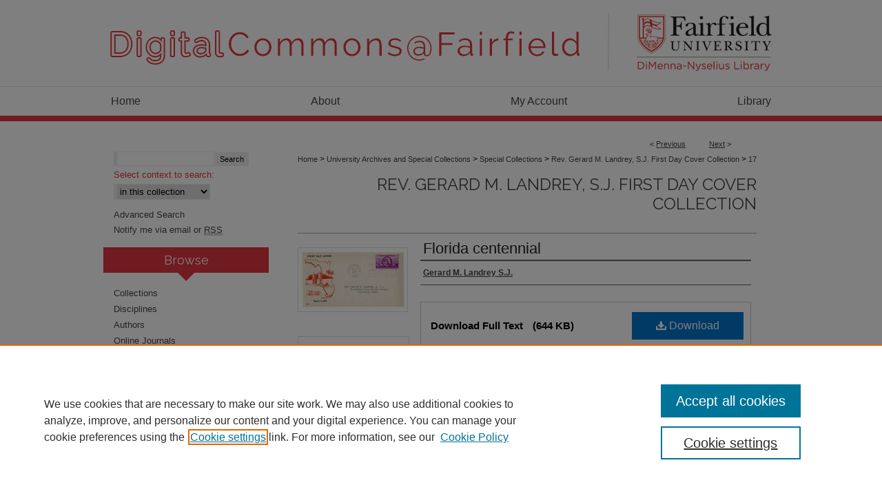

--- FILE ---
content_type: text/html; charset=UTF-8
request_url: https://digitalcommons.fairfield.edu/firstdaycover/17/
body_size: 7635
content:

<!DOCTYPE html>
<html lang="en">
<head><!-- inj yui3-seed: --><script type='text/javascript' src='//cdnjs.cloudflare.com/ajax/libs/yui/3.6.0/yui/yui-min.js'></script><script type='text/javascript' src='//ajax.googleapis.com/ajax/libs/jquery/1.10.2/jquery.min.js'></script><!-- Adobe Analytics --><script type='text/javascript' src='https://assets.adobedtm.com/4a848ae9611a/d0e96722185b/launch-d525bb0064d8.min.js'></script><script type='text/javascript' src=/assets/nr_browser_production.js></script>

<!-- def.1 -->
<meta charset="utf-8">
<meta name="viewport" content="width=device-width">
<title>
"Florida centennial" by Gerard M. Landrey S.J.
 </title>


<!-- FILE article_meta-tags.inc --><!-- FILE: /srv/sequoia/main/data/assets/site/article_meta-tags.inc -->
<meta itemprop="name" content="Florida centennial">
<meta property="og:title" content="Florida centennial">
<meta name="twitter:title" content="Florida centennial">
<meta property="article:author" content="Gerard M. Landrey, S.J.">
<meta name="author" content="Gerard M. Landrey, S.J.">
<meta name="robots" content="noodp, noydir">
<meta name="description" content="In recognition of Florida Centennial 1845-1945. First day covers are envelopes or postcards with a stamp canceled on the first day the stamp is available for purchase and use. Often the postmark is a special pictorial cancellation indicating the city and date of issue.  First day covers often include a &quot;cachet&quot; or illustration on the envelope that explains or compliments the stamp.">
<meta itemprop="description" content="In recognition of Florida Centennial 1845-1945. First day covers are envelopes or postcards with a stamp canceled on the first day the stamp is available for purchase and use. Often the postmark is a special pictorial cancellation indicating the city and date of issue.  First day covers often include a &quot;cachet&quot; or illustration on the envelope that explains or compliments the stamp.">
<meta name="twitter:description" content="In recognition of Florida Centennial 1845-1945. First day covers are envelopes or postcards with a stamp canceled on the first day the stamp is available for purchase and use. Often the postmark is a special pictorial cancellation indicating the city and date of issue.  First day covers often include a &quot;cachet&quot; or illustration on the envelope that explains or compliments the stamp.">
<meta property="og:description" content="In recognition of Florida Centennial 1845-1945. First day covers are envelopes or postcards with a stamp canceled on the first day the stamp is available for purchase and use. Often the postmark is a special pictorial cancellation indicating the city and date of issue.  First day covers often include a &quot;cachet&quot; or illustration on the envelope that explains or compliments the stamp.">
<meta itemprop="image" content="https://digitalcommons.fairfield.edu/firstdaycover/1016/preview.jpg">
<meta name="twitter:image:src" content="https://digitalcommons.fairfield.edu/firstdaycover/1016/preview.jpg">
<meta property="og:image" content="https://digitalcommons.fairfield.edu/firstdaycover/1016/preview.jpg">
<meta property="og:image:alt" content="Cover image for Florida centennial">
<meta name="bepress_citation_isbn" content="FDC-FloridaCentennial">
<meta property="books:isbn" content="FDC-FloridaCentennial">
<meta name="bepress_citation_author" content="Landrey S.J., Gerard M.">
<meta name="bepress_citation_title" content="Florida centennial">
<meta name="bepress_citation_date" content="1945">
<!-- FILE: /srv/sequoia/main/data/assets/site/ir_download_link.inc -->
<!-- FILE: /srv/sequoia/main/data/assets/site/article_meta-tags.inc (cont) -->
<meta name="bepress_citation_pdf_url" content="https://digitalcommons.fairfield.edu/cgi/viewcontent.cgi?article=1016&amp;context=firstdaycover">
<meta name="bepress_citation_abstract_html_url" content="https://digitalcommons.fairfield.edu/firstdaycover/17">
<meta name="bepress_citation_online_date" content="2023/10/6">
<meta name="viewport" content="width=device-width">
<!-- Additional Twitter data -->
<meta name="twitter:card" content="summary">
<!-- Additional Open Graph data -->
<meta property="og:type" content="article">
<meta property="og:url" content="https://digitalcommons.fairfield.edu/firstdaycover/17">
<meta property="og:site_name" content="DigitalCommons@Fairfield">




<!-- FILE: article_meta-tags.inc (cont) -->
<meta name="bepress_is_article_cover_page" content="1">


<!-- sh.1 -->
<link rel="stylesheet" href="/ir-style.css" type="text/css" media="screen">
<link rel="stylesheet" href="/ir-custom.css" type="text/css" media="screen">
<link rel="stylesheet" href="../ir-custom.css" type="text/css" media="screen">
<link rel="stylesheet" href="/assets/styles/ir-book.css" type="text/css" media="screen">
<link rel="stylesheet" href="/ir-local.css" type="text/css" media="screen">
<link rel="stylesheet" href="../ir-local.css" type="text/css" media="screen">
<link rel="stylesheet" href="/ir-print.css" type="text/css" media="print">
<link type="text/css" rel="stylesheet" href="/assets/floatbox/floatbox.css">
<link rel="alternate" type="application/rss+xml" title="Site Feed" href="/recent.rss">
<link rel="shortcut icon" href="/favicon.ico" type="image/x-icon">
<!--[if IE]>
<link rel="stylesheet" href="/ir-ie.css" type="text/css" media="screen">
<![endif]-->

<!-- JS -->
<script type="text/javascript" src="/assets/scripts/yui-init.pack.js"></script>
<script type="text/javascript" src="/assets/scripts/GalleryControlYUI.pack.js"></script>
<script type="text/javascript" src="/assets/scripts/BackMonitorYUI.pack.js"></script>
<script type="text/javascript" src="/assets/scripts/gallery-init.pack.js"></script>
<script type="text/javascript" src="/assets/footnoteLinks.js"></script>

<!-- end sh.1 -->




<script type="text/javascript">var pageData = {"page":{"environment":"prod","productName":"bpdg","language":"en","name":"ir_book:article","businessUnit":"els:rp:st"},"visitor":{}};</script>

</head>
<body id="geo-series">
<!-- FILE /srv/sequoia/main/data/digitalcommons.fairfield.edu/assets/header.pregen --><!-- FILE: /srv/sequoia/main/data/assets/site/mobile_nav.inc --><!--[if !IE]>-->
<script src="/assets/scripts/dc-mobile/dc-responsive-nav.js"></script>

<header id="mobile-nav" class="nav-down device-fixed-height" style="visibility: hidden;">
  
  
  <nav class="nav-collapse">
    <ul>
      <li class="menu-item active device-fixed-width"><a href="https://digitalcommons.fairfield.edu" title="Home" data-scroll >Home</a></li>
      <li class="menu-item device-fixed-width"><a href="https://digitalcommons.fairfield.edu/do/search/advanced/" title="Search" data-scroll ><i class="icon-search"></i> Search</a></li>
      <li class="menu-item device-fixed-width"><a href="https://digitalcommons.fairfield.edu/communities.html" title="Browse" data-scroll >Browse Collections</a></li>
      <li class="menu-item device-fixed-width"><a href="/cgi/myaccount.cgi?context=firstdaycover" title="My Account" data-scroll >My Account</a></li>
      <li class="menu-item device-fixed-width"><a href="https://digitalcommons.fairfield.edu/about.html" title="About" data-scroll >About</a></li>
      <li class="menu-item device-fixed-width"><a href="https://network.bepress.com" title="Digital Commons Network" data-scroll ><img width="16" height="16" alt="DC Network" style="vertical-align:top;" src="/assets/md5images/8e240588cf8cd3a028768d4294acd7d3.png"> Digital Commons Network™</a></li>
    </ul>
  </nav>
</header>

<script src="/assets/scripts/dc-mobile/dc-mobile-nav.js"></script>
<!--<![endif]-->
<!-- FILE: /srv/sequoia/main/data/digitalcommons.fairfield.edu/assets/header.pregen (cont) -->



<div id="fairfield">
	<div id="container">
		<a href="#main" class="skiplink" accesskey="2" >Skip to main content</a>

					
			<div id="header">
				<a href="https://digitalcommons.fairfield.edu" id="banner_link" title="DigitalCommons@Fairfield" >
					<img id="banner_image" alt="DigitalCommons@Fairfield" width='980' height='125' src="/assets/md5images/cc383603e97cb21c6f819d00151b8f7d.png">
				</a>	
				
					<a href="https://www.fairfield.edu/library/" id="logo_link" title="Fairfield University" >
						<img id="logo_image" alt="Fairfield University" width='222' height='125' src="/assets/md5images/db34f06a428bd6517dc485318133c0f0.png">
					</a>	
				
			</div>
					
			<div id="navigation">
				<!-- FILE: /srv/sequoia/main/data/assets/site/ir_navigation.inc --><div id="tabs" role="navigation" aria-label="Main"><ul><li id="tabone"><a href="https://digitalcommons.fairfield.edu" title="Home" ><span>Home</span></a></li><li id="tabtwo"><a href="https://digitalcommons.fairfield.edu/about.html" title="About" ><span>About</span></a></li><li id="tabthree"><a href="https://digitalcommons.fairfield.edu/cgi/myaccount.cgi?context=firstdaycover" title="My Account" ><span>My Account</span></a></li><li id="tabfour"><a href="https://www.fairfield.edu/library/index.html" title="Library" ><span>Library</span></a></li></ul></div>


<!-- FILE: /srv/sequoia/main/data/digitalcommons.fairfield.edu/assets/header.pregen (cont) -->
			</div>
		

		<div id="wrapper">
			<div id="content">
				<div id="main" class="text">



<div id="ir-book" class="left">

<script type="text/javascript" src="/assets/floatbox/floatbox.js"></script>  
<!-- FILE: /srv/sequoia/main/data/assets/site/article_pager.inc -->

<div id="breadcrumb"><ul id="pager">

                
                 
<li>&lt; <a href="https://digitalcommons.fairfield.edu/firstdaycover/66" class="ignore" >Previous</a></li>
        
        
        

                
                 
<li><a href="https://digitalcommons.fairfield.edu/firstdaycover/22" class="ignore" >Next</a> &gt;</li>
        
        
        
<li>&nbsp;</li></ul><div class="crumbs"><!-- FILE: /srv/sequoia/main/data/assets/site/ir_breadcrumb.inc -->

<div class="crumbs" role="navigation" aria-label="Breadcrumb">
	<p>
	
	
			<a href="https://digitalcommons.fairfield.edu" class="ignore" >Home</a>
	
	
	
	
	
	
	
	
	
	
	 <span aria-hidden="true">&gt;</span> 
		<a href="https://digitalcommons.fairfield.edu/archivesandspecialcollections" class="ignore" >University Archives and Special Collections</a>
	
	
	
	
	
	
	 <span aria-hidden="true">&gt;</span> 
		<a href="https://digitalcommons.fairfield.edu/specialcollections" class="ignore" >Special Collections</a>
	
	
	
	
	
	
	 <span aria-hidden="true">&gt;</span> 
		<a href="https://digitalcommons.fairfield.edu/firstdaycover" class="ignore" >Rev. Gerard M. Landrey, S.J. First Day Cover Collection</a>
	
	
	
	
	
	 <span aria-hidden="true">&gt;</span> 
		<a href="https://digitalcommons.fairfield.edu/firstdaycover/17" class="ignore" aria-current="page" >17</a>
	
	
	
	</p>
</div>


<!-- FILE: /srv/sequoia/main/data/assets/site/article_pager.inc (cont) --></div>
</div>
<!-- FILE: /srv/sequoia/main/data/assets/site/ir_book/article/index.html (cont) -->
<!-- FILE: /srv/sequoia/main/data/assets/site/ir_book/article/article_info.inc --><!-- FILE: /srv/sequoia/main/data/assets/site/openurl.inc -->

























<!-- FILE: /srv/sequoia/main/data/assets/site/ir_book/article/article_info.inc (cont) -->
<!-- FILE: /srv/sequoia/main/data/assets/site/ir_download_link.inc -->









	
	
	
    
    
    
	
		
		
		
	
	
	
	
	
	

<!-- FILE: /srv/sequoia/main/data/assets/site/ir_book/article/article_info.inc (cont) -->
<!-- FILE: /srv/sequoia/main/data/assets/site/ir_book/article/ir_article_header.inc -->


<div id="series-header">
<!-- FILE: /srv/sequoia/main/data/assets/site/ir_book/ir_series_logo.inc -->



 






	
	
	
	
	
	
<!-- FILE: /srv/sequoia/main/data/assets/site/ir_book/article/ir_article_header.inc (cont) --><h2 id="series-title"><a href="https://digitalcommons.fairfield.edu/firstdaycover" >Rev. Gerard M. Landrey, S.J. First Day Cover Collection</a></h2></div>
<div style="clear: both">&nbsp;</div>

<div id="sub">
<div id="alpha">
<div id="mbl-cover">
	
		<a id="cover" href="https://digitalcommons.fairfield.edu/cgi/viewcontent.cgi?article=1016&amp;context=firstdaycover" title="Rev. Gerard M. Landrey, S.J. First Day Cover Collection: Florida centennial" target="_blank" >
			<img src="https://digitalcommons.fairfield.edu/firstdaycover/1016/thumbnail.jpg" alt="Florida centennial" class="cover">
		</a>
	
	
</div><!-- FILE: /srv/sequoia/main/data/assets/site/ir_book/article/article_info.inc (cont) --><div id='title' class='element'>
<h1><a href='https://digitalcommons.fairfield.edu/cgi/viewcontent.cgi?article=1016&amp;context=firstdaycover'>Florida centennial</a></h1>
</div>
<div class='clear'></div>
<div id='authors' class='element'>
<h2 class='visually-hidden'>Author</h2>
<p class="author"><a href='https://digitalcommons.fairfield.edu/do/search/?q=author%3A%22Gerard%20M.%20Landrey%20S.J.%22&start=0&context=2064690'><strong>Gerard M. Landrey S.J.</strong></a><br />
</p></div>
<div class='clear'></div>
<div id='file_list' class='element'>
<h2 class="field-heading visually-hidden">Files</h2>
<div id="file-list">
    <div id="full-text">
        <a class="btn" id="alpha-pdf" href="https://digitalcommons.fairfield.edu/cgi/viewcontent.cgi?article=1016&amp;context=firstdaycover" title="PDF (644&nbsp;KB) opens in new window" target="_blank"><i class="icon-download-alt"></i> Download</a>

        <p>Download Full Text <span class='size'>(644&nbsp;KB)</span></p>
    </div><!-- full-text -->
</div><!-- file-list -->
</div>
<div class='clear'></div>
<div id='sender' class='element'>
<h2 class='field-heading'>Sender</h2>
<p>Mr. and Mrs. J.A. King</p>
</div>
<div class='clear'></div>
<div id='recipient' class='element'>
<h2 class='field-heading'>Recipient</h2>
<p>Rev. Gerard M. Landrey, S.J.</p>
</div>
<div class='clear'></div>
<div id='sent_from' class='element'>
<h2 class='field-heading'>Sent From</h2>
<p>Tallahassee, FL</p>
</div>
<div class='clear'></div>
<div id='publication_date' class='element'>
<h2 class='field-heading'>Date</h2>
<p>1945-03-03</p>
</div>
<div class='clear'></div>
<div id='abstract' class='element'>
<h2 class='field-heading'>Description</h2>
<p>In recognition of Florida Centennial 1845-1945. First day covers are envelopes or postcards with a stamp canceled on the first day the stamp is available for purchase and use. Often the postmark is a special pictorial cancellation indicating the city and date of issue.  First day covers often include a "cachet" or illustration on the envelope that explains or compliments the stamp.</p>
</div>
<div class='clear'></div>
<div id='notes' class='element'>
<h2 class='field-heading'>Notes</h2>
<p>Father Gerard M. Landrey was born in Boston, MA in 1902 to Joseph and Elizabeth Landrey.  He received a Bachelor's and Master's degree from Boston College and a Master's degree from College of the Holy Cross.  He earned a Licentiate in Sacred Theology from Weston College, now part of Boston College. As a chemistry and mathematics teacher, he was among the first faculty at Fairfield Prep in 1942-1943.  In 1950, he joined the faculty of Fairfield University to teach Chemistry.  In 1953 he left Fairfield to teach chemistry at Boston College.  Father Landrey died in 1995 in Weston, MA.</p>
</div>
<div class='clear'></div>
<div id='document_type' class='element'>
<h2 class='field-heading'>Type</h2>
<p>First Day Cover</p>
</div>
<div class='clear'></div>
<div id='original_format' class='element'>
<h2 class='field-heading'>Original Format</h2>
<p>Envelope with stamp; addresses typed; blank notecard inside; 3 5/8 x 6 1/2 in.</p>
</div>
<div class='clear'></div>
<div id='collection_info' class='element'>
<h2 class='field-heading'>Collection</h2>
<p>Rev. Gerard M. Landrey, S.J. First Day Cover Collection</p>
</div>
<div class='clear'></div>
<div id='repository' class='element'>
<h2 class='field-heading'>Repository</h2>
<p>Fairfield University Archives and Special Collections</p>
</div>
<div class='clear'></div>
<div id='copyright' class='element'>
<h2 class='field-heading'>Copyright</h2>
<p>Fairfield University reserves all rights to this resource which is provided here for educational and/or non-commercial purposes only.</p>
</div>
<div class='clear'></div>
<div id='recommended_citation' class='element'>
<h2 class='field-heading'>Repository Citation</h2>
<!-- FILE: /srv/sequoia/main/data/digitalcommons.fairfield.edu/assets/ir_book/ir_citation.inc --><p>
    Landrey, Gerard M. S.J., "Florida centennial" (1945). <em>Rev. Gerard M. Landrey, S.J. First Day Cover Collection</em>.  17.  
    
        https://digitalcommons.fairfield.edu/firstdaycover/17
    
</p>
<!-- FILE: /srv/sequoia/main/data/assets/site/ir_book/article/article_info.inc (cont) --></div>
<div class='clear'></div>
<div id='identifier' class='element'>
<h2 class='field-heading'>Identifier</h2>
<p>FDC-FloridaCentennial</p>
</div>
<div class='clear'></div>
</div>
    </div>
    <div id='beta_7-3'>
<!-- FILE: /srv/sequoia/main/data/assets/site/info_box_7_3.inc --><!-- FILE: /srv/sequoia/main/data/assets/site/openurl.inc -->

























<!-- FILE: /srv/sequoia/main/data/assets/site/info_box_7_3.inc (cont) -->
<!-- FILE: /srv/sequoia/main/data/assets/site/ir_download_link.inc -->









	
	
	
    
    
    
	
		
		
		
	
	
	
	
	
	

<!-- FILE: /srv/sequoia/main/data/assets/site/info_box_7_3.inc (cont) -->

	<!-- FILE: /srv/sequoia/main/data/assets/site/info_box_book_image.inc --><div id="cover-img" class="aside">
	<img src="https://digitalcommons.fairfield.edu/firstdaycover/1016/thumbnail.jpg" alt="Florida centennial" class="cover"> 
</div>
<!-- FILE: /srv/sequoia/main/data/assets/site/info_box_7_3.inc (cont) -->
	<!-- FILE: /srv/sequoia/main/data/assets/site/info_box_book_buy.inc -->
<!-- FILE: /srv/sequoia/main/data/assets/site/info_box_7_3.inc (cont) -->


<!-- FILE: /srv/sequoia/main/data/digitalcommons.fairfield.edu/assets/ir_book/info_box_custom_upper.inc --><!-- FILE: /srv/sequoia/main/data/assets/site/info_box_7_3.inc (cont) -->
<!-- FILE: /srv/sequoia/main/data/assets/site/info_box_openurl.inc -->
<!-- FILE: /srv/sequoia/main/data/assets/site/info_box_7_3.inc (cont) -->

<!-- FILE: /srv/sequoia/main/data/assets/site/info_box_article_metrics.inc -->






<div id="article-stats" class="aside hidden">

    <p class="article-downloads-wrapper hidden"><span id="article-downloads"></span> DOWNLOADS</p>
    <p class="article-stats-date hidden">Since October 06, 2023</p>

    <p class="article-plum-metrics">
        <a href="https://plu.mx/plum/a/?repo_url=https://digitalcommons.fairfield.edu/firstdaycover/17" class="plumx-plum-print-popup plum-bigben-theme" data-badge="true" data-hide-when-empty="true" ></a>
    </p>
</div>
<script type="text/javascript" src="//cdn.plu.mx/widget-popup.js"></script>





<!-- Article Download Counts -->
<script type="text/javascript" src="/assets/scripts/article-downloads.pack.js"></script>
<script type="text/javascript">
    insertDownloads(36137349);
</script>


<!-- Add border to Plum badge & download counts when visible -->
<script>
// bind to event when PlumX widget loads
jQuery('body').bind('plum:widget-load', function(e){
// if Plum badge is visible
  if (jQuery('.PlumX-Popup').length) {
// remove 'hidden' class
  jQuery('#article-stats').removeClass('hidden');
  jQuery('.article-stats-date').addClass('plum-border');
  }
});
// bind to event when page loads
jQuery(window).bind('load',function(e){
// if DC downloads are visible
  if (jQuery('#article-downloads').text().length > 0) {
// add border to aside
  jQuery('#article-stats').removeClass('hidden');
  }
});
</script>



<!-- Adobe Analytics: Download Click Tracker -->
<script>

$(function() {

  // Download button click event tracker for PDFs
  $(".aside.download-button").on("click", "a#pdf", function(event) {
    pageDataTracker.trackEvent('navigationClick', {
      link: {
          location: 'aside download-button',
          name: 'pdf'
      }
    });
  });

  // Download button click event tracker for native files
  $(".aside.download-button").on("click", "a#native", function(event) {
    pageDataTracker.trackEvent('navigationClick', {
        link: {
            location: 'aside download-button',
            name: 'native'
        }
     });
  });

});

</script>
<!-- FILE: /srv/sequoia/main/data/assets/site/info_box_7_3.inc (cont) -->



	<!-- FILE: /srv/sequoia/main/data/assets/site/info_box_disciplines.inc -->




	
		
	



<!-- FILE: /srv/sequoia/main/data/assets/site/info_box_7_3.inc (cont) -->

<!-- FILE: /srv/sequoia/main/data/assets/site/bookmark_widget.inc -->

<div id="share" class="aside">
<h2>Share</h2>
	
	<div class="a2a_kit a2a_kit_size_24 a2a_default_style">
    	<a class="a2a_button_facebook"></a>
    	<a class="a2a_button_linkedin"></a>
		<a class="a2a_button_whatsapp"></a>
		<a class="a2a_button_email"></a>
    	<a class="a2a_dd"></a>
    	<script async src="https://static.addtoany.com/menu/page.js"></script>
	</div>
</div>

<!-- FILE: /srv/sequoia/main/data/assets/site/info_box_7_3.inc (cont) -->
<!-- FILE: /srv/sequoia/main/data/assets/site/info_box_geolocate.inc --><!-- FILE: /srv/sequoia/main/data/assets/site/ir_geolocate_enabled_and_displayed.inc -->

<!-- FILE: /srv/sequoia/main/data/assets/site/info_box_geolocate.inc (cont) -->

<!-- FILE: /srv/sequoia/main/data/assets/site/info_box_7_3.inc (cont) -->

	<!-- FILE: /srv/sequoia/main/data/assets/site/zotero_coins.inc -->

<span class="Z3988" title="ctx_ver=Z39.88-2004&amp;rft_val_fmt=info%3Aofi%2Ffmt%3Akev%3Amtx%3Ajournal&amp;rft_id=https%3A%2F%2Fdigitalcommons.fairfield.edu%2Ffirstdaycover%2F17&amp;rft.atitle=Florida%20centennial&amp;rft.aufirst=Gerard&amp;rft.aulast=Landrey&amp;rft.jtitle=Rev.%20Gerard%20M.%20Landrey%2C%20S.J.%20First%20Day%20Cover%20Collection&amp;rft.date=1945-03-03">COinS</span>
<!-- FILE: /srv/sequoia/main/data/assets/site/info_box_7_3.inc (cont) -->

<!-- FILE: /srv/sequoia/main/data/assets/site/info_box_custom_lower.inc -->
<!-- FILE: /srv/sequoia/main/data/assets/site/info_box_7_3.inc (cont) -->
<!-- FILE: /srv/sequoia/main/data/assets/site/ir_book/article/article_info.inc (cont) --></div>

<div class='clear'>&nbsp;</div>
<!-- FILE: /srv/sequoia/main/data/assets/site/ir_article_custom_fields.inc -->

<!-- FILE: /srv/sequoia/main/data/assets/site/ir_book/article/article_info.inc (cont) -->

<!-- FILE: /srv/sequoia/main/data/assets/site/ir_book/article/index.html (cont) -->
</div> <!-- Close ir-book container -->
<!-- FILE /srv/sequoia/main/data/assets/site/footer.pregen --></div>
	<div class="verticalalign">&nbsp;</div>
	<div class="clear">&nbsp;</div>

</div>

	<div id="sidebar" role="complementary">
	<!-- FILE: /srv/sequoia/main/data/assets/site/ir_sidebar_7_8.inc -->

	<!-- FILE: /srv/sequoia/main/data/assets/site/ir_sidebar_sort_sba.inc --><!-- FILE: /srv/sequoia/main/data/assets/site/ir_sidebar_custom_upper_7_8.inc -->

<!-- FILE: /srv/sequoia/main/data/assets/site/ir_sidebar_sort_sba.inc (cont) -->
<!-- FILE: /srv/sequoia/main/data/assets/site/ir_sidebar_search_7_8.inc -->


	
<form method='get' action='https://digitalcommons.fairfield.edu/do/search/' id="sidebar-search">
	<label for="search" accesskey="4">
		
	</label>
		<div>
			<span class="border">
				<input type="text" name='q' class="search" id="search">
			</span> 
			<input type="submit" value="Search" class="searchbutton" style="font-size:11px;">
		</div>
	<label for="context">
		Select context to search:
	</label> 
		<div>
			<span class="border">
				<select name="fq" id="context">
					
					
					
						<option value='virtual_ancestor_link:"https://digitalcommons.fairfield.edu/firstdaycover"'>in this collection</option>
					
					
					<option value='virtual_ancestor_link:"https://digitalcommons.fairfield.edu"'>in this repository</option>
					<option value='virtual_ancestor_link:"http:/"'>across all repositories</option>
				</select>
			</span>
		</div>
</form>

<p class="advanced">
	
	
		<a href="https://digitalcommons.fairfield.edu/do/search/advanced/?fq=virtual_ancestor_link:%22https://digitalcommons.fairfield.edu/firstdaycover%22" >
			Advanced Search
		</a>
	
</p>
<!-- FILE: /srv/sequoia/main/data/assets/site/ir_sidebar_sort_sba.inc (cont) -->
<!-- FILE: /srv/sequoia/main/data/assets/site/ir_sidebar_notify_7_8.inc -->


	<ul id="side-notify">
		<li class="notify">
			<a href="https://digitalcommons.fairfield.edu/firstdaycover/announcements.html" title="Email or RSS Notifications" >
				Notify me via email or <acronym title="Really Simple Syndication">RSS</acronym>
			</a>
		</li>
	</ul>



<!-- FILE: /srv/sequoia/main/data/assets/site/urc_badge.inc -->






<!-- FILE: /srv/sequoia/main/data/assets/site/ir_sidebar_notify_7_8.inc (cont) -->

<!-- FILE: /srv/sequoia/main/data/assets/site/ir_sidebar_sort_sba.inc (cont) -->
<!-- FILE: /srv/sequoia/main/data/assets/site/ir_sidebar_custom_middle_7_8.inc --><!-- FILE: /srv/sequoia/main/data/assets/site/ir_sidebar_sort_sba.inc (cont) -->
<!-- FILE: /srv/sequoia/main/data/digitalcommons.fairfield.edu/assets/ir_sidebar_browse.inc --><h2>Browse</h2>
<ul id="side-browse">


<li class="collections"><a href="https://digitalcommons.fairfield.edu/communities.html" title="Browse by Collections" >Collections</a></li>
<li class="discipline-browser"><a href="https://digitalcommons.fairfield.edu/do/discipline_browser/disciplines" title="Browse by Disciplines" >Disciplines</a></li>
<li class="author"><a href="https://digitalcommons.fairfield.edu/authors.html" title="Browse by Author" >Authors</a></li>

<li class="browse-peer-review"><a href="https://digitalcommons.fairfield.edu/peer_review_list.html" title="Browse Online Journals" >Online Journals</a></li>
<li class="browse-peer-review"><a href="https://digitalcommons.fairfield.edu/conferences.html" title="Browse Conferences" >Conferences</a></li>


</ul>
<!-- FILE: /srv/sequoia/main/data/assets/site/ir_sidebar_sort_sba.inc (cont) -->
<!-- FILE: /srv/sequoia/main/data/digitalcommons.fairfield.edu/assets/ir_sidebar_author_7_8.inc --><h2>Author Corner</h2>




	<ul id="side-author">
	
		
		
		<li><a href="https://digitalcommons.fairfield.edu/contact.html" title="Contact Information" >Contact Information</a></li>
		<li><a href="http://librarybestbets.fairfield.edu/digitalcommons" title="Frequently Asked Questions" >FAQ</a></li>
		<li><a href="https://digitalcommons.fairfield.edu/scholar_showcase.html" title="Scholar Showcase" >Scholar Showcase</a></li>
		<li><a href="https://digitalcommons.fairfield.edu/content_policy.pdf" target="_blank" title="Faculty: Policies & Submission PDF" target="_blank" >Faculty: Policies & Submission</a></li>
		<li><a href="https://digitalcommons.fairfield.edu/student_content_policy.pdf" target="_blank" title="Student: Policy Statement & Submission Agreement PDF" >Student: Policy Statement & Submission Agreement</a></li>
		<li><a href="https://fairfield.libsurveys.com/nominate-student-work" title="Nominate Student Work Form" >Nominate Student Work</a></li>
		
	</ul>
<!-- FILE: /srv/sequoia/main/data/assets/site/ir_sidebar_sort_sba.inc (cont) -->
<!-- FILE: /srv/sequoia/main/data/digitalcommons.fairfield.edu/assets/ir_sidebar_custom_lower_7_8.inc --><div id="sb-custom-lower">
	<h2 class="sb-custom-title">Related Links</h2>
		<ul class="sb-custom-ul">
			
			
				<li class="sb-custom-li">
					<a href="http://www.fairfield.edu/" title="Fairfield University" >
						Fairfield University
					</a>
				</li>
				<li class="sb-custom-li">
					<a href="http://www.fairfield.edu/library/index.html" title="DiMenna-Nyselius Library" >
						DiMenna-Nyselius Library
					</a>
				</li>
				<li>
					<a href="mailto:digitalcommons@fairfield.edu" title="Contact Us" >
						Contact Us
					</a>
				</li>
		</ul>
</div><!-- FILE: /srv/sequoia/main/data/assets/site/ir_sidebar_sort_sba.inc (cont) -->
<!-- FILE: /srv/sequoia/main/data/assets/site/ir_sidebar_sw_links_7_8.inc -->

	
		
	


	<!-- FILE: /srv/sequoia/main/data/assets/site/ir_sidebar_sort_sba.inc (cont) -->

<!-- FILE: /srv/sequoia/main/data/assets/site/ir_sidebar_geolocate.inc --><!-- FILE: /srv/sequoia/main/data/assets/site/ir_geolocate_enabled_and_displayed.inc -->

<!-- FILE: /srv/sequoia/main/data/assets/site/ir_sidebar_geolocate.inc (cont) -->

<!-- FILE: /srv/sequoia/main/data/assets/site/ir_sidebar_sort_sba.inc (cont) -->
<!-- FILE: /srv/sequoia/main/data/assets/site/ir_sidebar_custom_lowest_7_8.inc -->


<!-- FILE: /srv/sequoia/main/data/assets/site/ir_sidebar_sort_sba.inc (cont) -->
<!-- FILE: /srv/sequoia/main/data/assets/site/ir_sidebar_7_8.inc (cont) -->

		



<!-- FILE: /srv/sequoia/main/data/assets/site/footer.pregen (cont) -->
	<div class="verticalalign">&nbsp;</div>
	</div>

</div>

<!-- FILE: /srv/sequoia/main/data/digitalcommons.fairfield.edu/assets/ir_footer_content.inc --><div id="footer">
	
	
	<!-- FILE: /srv/sequoia/main/data/assets/site/ir_bepress_logo.inc --><div id="bepress">

<a href="https://www.elsevier.com/solutions/digital-commons" title="Elsevier - Digital Commons" >
	<em>Elsevier - Digital Commons</em>
</a>

</div>
<!-- FILE: /srv/sequoia/main/data/digitalcommons.fairfield.edu/assets/ir_footer_content.inc (cont) -->
	<p>
		<a href="https://digitalcommons.fairfield.edu" title="Home page" accesskey="1" >Home</a> | 
		<a href="https://digitalcommons.fairfield.edu/about.html" title="About" >About</a> |  
		<a href="/cgi/myaccount.cgi?context=firstdaycover" title="My Account Page" accesskey="3" >My Account</a> | 
		<a href="https://digitalcommons.fairfield.edu/accessibility.html" title="Accessibility Statement" accesskey="0" >Accessibility Statement</a>
	</p>
	<p>
	
	
		<a class="secondary-link" href="https://www.bepress.com/privacy" title="Privacy Policy" >Privacy</a>
	
		<a class="secondary-link" href="https://www.bepress.com/copyright" title="Copyright Policy" >Copyright</a>	
	</p> 
	
</div>

<!-- FILE: /srv/sequoia/main/data/assets/site/footer.pregen (cont) -->

</div>
</div>

<!-- FILE: /srv/sequoia/main/data/digitalcommons.fairfield.edu/assets/ir_analytics.inc --><!-- Google tag (gtag.js) --> <script async src="https://www.googletagmanager.com/gtag/js?id=G-LJG2858JF6"></script> <script> window.dataLayer = window.dataLayer || []; function gtag(){dataLayer.push(arguments);} gtag('js', new Date()); gtag('config', 'G-LJG2858JF6'); </script><!-- FILE: /srv/sequoia/main/data/assets/site/footer.pregen (cont) -->

<script type='text/javascript' src='/assets/scripts/bpbootstrap-20160726.pack.js'></script><script type='text/javascript'>BPBootstrap.init({appendCookie:''})</script></body></html>
